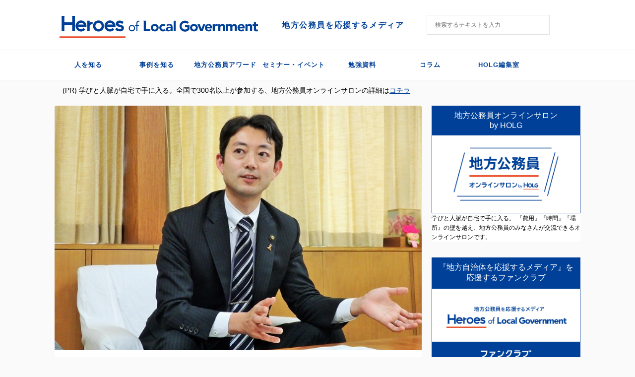

--- FILE ---
content_type: text/html; charset=UTF-8
request_url: https://www.holg.jp/hito/kumagaitoshihito/
body_size: 21048
content:

<!DOCTYPE html>
<!--[if lt IE 7]>
<html class="ie6" dir="ltr" lang="ja" prefix="og: https://ogp.me/ns#"> <![endif]-->
<!--[if IE 7]>
<html class="i7" dir="ltr" lang="ja" prefix="og: https://ogp.me/ns#"> <![endif]-->
<!--[if IE 8]>
<html class="ie" dir="ltr" lang="ja" prefix="og: https://ogp.me/ns#"> <![endif]-->
<!--[if gt IE 8]><!-->
<html dir="ltr" lang="ja" prefix="og: https://ogp.me/ns#" class="s-navi-right s-navi-has-search s-navi-search-overlay ">
	<!--<![endif]-->
	<head prefix="og: http://ogp.me/ns# fb: http://ogp.me/ns/fb# article: http://ogp.me/ns/article#">
		<meta charset="UTF-8">
		<meta name="viewport" content="width=device-width,initial-scale=1.0,user-scalable=no,viewport-fit=cover">
		<meta name="format-detection" content="telephone=no">

		
		<link rel="alternate" type="application/rss+xml" title="Holg RSS Feed" href="https://www.holg.jp/feed/"/>
		<link rel="pingback" href="https://www.holg.jp/xmlrpc.php">
		<!--[if lt IE 9]>
		<script src="https://www.holg.jp/wp-content/themes/stingerpro2/js/html5shiv.js"></script>
		<![endif]-->
				
		<!-- All in One SEO 4.7.3.1 - aioseo.com -->
		<meta name="description" content="【熊谷俊人氏 経歴】 １９７８年生まれ。現職千葉市長、現在２期目。早稲田大学政治経済学部を卒業後にNTTコミュ"/>
		<meta name="robots" content="max-image-preview:large"/>
		<link rel="canonical" href="https://www.holg.jp/hito/kumagaitoshihito/"/>
		<meta name="generator" content="All in One SEO (AIOSEO) 4.7.3.1"/>
		<meta property="og:locale" content="ja_JP"/>
		<meta property="og:site_name" content="Holg - 地方公務員を応援するメディア"/>
		<meta property="og:type" content="article"/>
		<meta property="og:title" content="【千葉市長 熊谷俊人氏】政令市の最年少市長が語る、最高にやりがいのある地方自治体の仕事とその最前線 - Holg"/>
		<meta property="og:description" content="【熊谷俊人氏 経歴】 １９７８年生まれ。現職千葉市長、現在２期目。早稲田大学政治経済学部を卒業後にNTTコミュ"/>
		<meta property="og:url" content="https://www.holg.jp/hito/kumagaitoshihito/"/>
		<meta property="og:image" content="https://www.holg.jp/wp-content/uploads/2016/12/①熊谷市長1resized.jpg"/>
		<meta property="og:image:secure_url" content="https://www.holg.jp/wp-content/uploads/2016/12/①熊谷市長1resized.jpg"/>
		<meta property="og:image:width" content="600"/>
		<meta property="og:image:height" content="400"/>
		<meta property="article:published_time" content="2016-12-21T09:56:27+00:00"/>
		<meta property="article:modified_time" content="2016-12-21T09:56:27+00:00"/>
		<meta property="article:publisher" content="https://www.facebook.com/holgjp/"/>
		<meta name="twitter:card" content="summary_large_image"/>
		<meta name="twitter:site" content="@HOLG_JP"/>
		<meta name="twitter:title" content="【千葉市長 熊谷俊人氏】政令市の最年少市長が語る、最高にやりがいのある地方自治体の仕事とその最前線 - Holg"/>
		<meta name="twitter:description" content="【熊谷俊人氏 経歴】 １９７８年生まれ。現職千葉市長、現在２期目。早稲田大学政治経済学部を卒業後にNTTコミュ"/>
		<meta name="twitter:creator" content="@HOLG_JP"/>
		<meta name="twitter:image" content="https://www.holg.jp/wp-content/uploads/2016/12/①熊谷市長1resized.jpg"/>
		<script type="application/ld+json" class="aioseo-schema">
			{"@context":"https:\/\/schema.org","@graph":[{"@type":"BlogPosting","@id":"https:\/\/www.holg.jp\/hito\/kumagaitoshihito\/#blogposting","name":"\u3010\u5343\u8449\u5e02\u9577 \u718a\u8c37\u4fca\u4eba\u6c0f\u3011\u653f\u4ee4\u5e02\u306e\u6700\u5e74\u5c11\u5e02\u9577\u304c\u8a9e\u308b\u3001\u6700\u9ad8\u306b\u3084\u308a\u304c\u3044\u306e\u3042\u308b\u5730\u65b9\u81ea\u6cbb\u4f53\u306e\u4ed5\u4e8b\u3068\u305d\u306e\u6700\u524d\u7dda - Holg","headline":"\u3010\u5343\u8449\u5e02\u9577\u3000\u718a\u8c37\u4fca\u4eba\u6c0f\u3011\u653f\u4ee4\u5e02\u306e\u6700\u5e74\u5c11\u5e02\u9577\u304c\u8a9e\u308b\u3001\u6700\u9ad8\u306b\u3084\u308a\u304c\u3044\u306e\u3042\u308b\u5730\u65b9\u81ea\u6cbb\u4f53\u306e\u4ed5\u4e8b\u3068\u305d\u306e\u6700\u524d\u7dda","author":{"@id":"https:\/\/www.holg.jp\/author\/holg\/#author"},"publisher":{"@id":"https:\/\/www.holg.jp\/#organization"},"image":{"@type":"ImageObject","url":"https:\/\/www.holg.jp\/wp-content\/uploads\/2016\/12\/\u2460\u718a\u8c37\u5e02\u95771resized.jpg","width":600,"height":400,"caption":"\u5343\u8449\u5e02\u3000\u718a\u8c37\u5e02\u9577"},"datePublished":"2016-12-21T18:56:27+09:00","dateModified":"2016-12-21T18:56:27+09:00","inLanguage":"ja","mainEntityOfPage":{"@id":"https:\/\/www.holg.jp\/hito\/kumagaitoshihito\/#webpage"},"isPartOf":{"@id":"https:\/\/www.holg.jp\/hito\/kumagaitoshihito\/#webpage"},"articleSection":"\u4eba\u3092\u77e5\u308b"},{"@type":"BreadcrumbList","@id":"https:\/\/www.holg.jp\/hito\/kumagaitoshihito\/#breadcrumblist","itemListElement":[{"@type":"ListItem","@id":"https:\/\/www.holg.jp\/#listItem","position":1,"name":"\u5bb6","item":"https:\/\/www.holg.jp\/","nextItem":"https:\/\/www.holg.jp\/category\/hito\/#listItem"},{"@type":"ListItem","@id":"https:\/\/www.holg.jp\/category\/hito\/#listItem","position":2,"name":"\u4eba\u3092\u77e5\u308b","item":"https:\/\/www.holg.jp\/category\/hito\/","nextItem":"https:\/\/www.holg.jp\/hito\/kumagaitoshihito\/#listItem","previousItem":"https:\/\/www.holg.jp\/#listItem"},{"@type":"ListItem","@id":"https:\/\/www.holg.jp\/hito\/kumagaitoshihito\/#listItem","position":3,"name":"\u3010\u5343\u8449\u5e02\u9577\u3000\u718a\u8c37\u4fca\u4eba\u6c0f\u3011\u653f\u4ee4\u5e02\u306e\u6700\u5e74\u5c11\u5e02\u9577\u304c\u8a9e\u308b\u3001\u6700\u9ad8\u306b\u3084\u308a\u304c\u3044\u306e\u3042\u308b\u5730\u65b9\u81ea\u6cbb\u4f53\u306e\u4ed5\u4e8b\u3068\u305d\u306e\u6700\u524d\u7dda","previousItem":"https:\/\/www.holg.jp\/category\/hito\/#listItem"}]},{"@type":"Organization","@id":"https:\/\/www.holg.jp\/#organization","name":"Holg","description":"\u5730\u65b9\u516c\u52d9\u54e1\u3092\u5fdc\u63f4\u3059\u308b\u30e1\u30c7\u30a3\u30a2","url":"https:\/\/www.holg.jp\/","logo":{"@type":"ImageObject","url":"http:\/\/54.238.170.233\/wp-content\/uploads\/2022\/02\/logo_tate-1.svg","@id":"https:\/\/www.holg.jp\/hito\/kumagaitoshihito\/#organizationLogo"},"image":{"@id":"https:\/\/www.holg.jp\/hito\/kumagaitoshihito\/#organizationLogo"},"sameAs":["https:\/\/www.facebook.com\/holgjp\/","https:\/\/twitter.com\/HOLG_JP"]},{"@type":"Person","@id":"https:\/\/www.holg.jp\/author\/holg\/#author","url":"https:\/\/www.holg.jp\/author\/holg\/","name":"holg","image":{"@type":"ImageObject","@id":"https:\/\/www.holg.jp\/hito\/kumagaitoshihito\/#authorImage","url":"https:\/\/secure.gravatar.com\/avatar\/b9f32bfd673e324ddb8cf41e1b0f200c?s=96&d=mm&r=g","width":96,"height":96,"caption":"holg"}},{"@type":"WebPage","@id":"https:\/\/www.holg.jp\/hito\/kumagaitoshihito\/#webpage","url":"https:\/\/www.holg.jp\/hito\/kumagaitoshihito\/","name":"\u3010\u5343\u8449\u5e02\u9577 \u718a\u8c37\u4fca\u4eba\u6c0f\u3011\u653f\u4ee4\u5e02\u306e\u6700\u5e74\u5c11\u5e02\u9577\u304c\u8a9e\u308b\u3001\u6700\u9ad8\u306b\u3084\u308a\u304c\u3044\u306e\u3042\u308b\u5730\u65b9\u81ea\u6cbb\u4f53\u306e\u4ed5\u4e8b\u3068\u305d\u306e\u6700\u524d\u7dda - Holg","description":"\u3010\u718a\u8c37\u4fca\u4eba\u6c0f \u7d4c\u6b74\u3011 \uff11\uff19\uff17\uff18\u5e74\u751f\u307e\u308c\u3002\u73fe\u8077\u5343\u8449\u5e02\u9577\u3001\u73fe\u5728\uff12\u671f\u76ee\u3002\u65e9\u7a32\u7530\u5927\u5b66\u653f\u6cbb\u7d4c\u6e08\u5b66\u90e8\u3092\u5352\u696d\u5f8c\u306bNTT\u30b3\u30df\u30e5","inLanguage":"ja","isPartOf":{"@id":"https:\/\/www.holg.jp\/#website"},"breadcrumb":{"@id":"https:\/\/www.holg.jp\/hito\/kumagaitoshihito\/#breadcrumblist"},"author":{"@id":"https:\/\/www.holg.jp\/author\/holg\/#author"},"creator":{"@id":"https:\/\/www.holg.jp\/author\/holg\/#author"},"image":{"@type":"ImageObject","url":"https:\/\/www.holg.jp\/wp-content\/uploads\/2016\/12\/\u2460\u718a\u8c37\u5e02\u95771resized.jpg","@id":"https:\/\/www.holg.jp\/hito\/kumagaitoshihito\/#mainImage","width":600,"height":400,"caption":"\u5343\u8449\u5e02\u3000\u718a\u8c37\u5e02\u9577"},"primaryImageOfPage":{"@id":"https:\/\/www.holg.jp\/hito\/kumagaitoshihito\/#mainImage"},"datePublished":"2016-12-21T18:56:27+09:00","dateModified":"2016-12-21T18:56:27+09:00"},{"@type":"WebSite","@id":"https:\/\/www.holg.jp\/#website","url":"https:\/\/www.holg.jp\/","name":"Holg","description":"\u5730\u65b9\u516c\u52d9\u54e1\u3092\u5fdc\u63f4\u3059\u308b\u30e1\u30c7\u30a3\u30a2","inLanguage":"ja","publisher":{"@id":"https:\/\/www.holg.jp\/#organization"}}]}
		</script>
		<!-- All in One SEO -->

<script id="wpp-js" src="https://www.holg.jp/wp-content/plugins/wordpress-popular-posts/assets/js/wpp.min.js?ver=7.1.0" data-sampling="0" data-sampling-rate="100" data-api-url="https://www.holg.jp/wp-json/wordpress-popular-posts" data-post-id="1111" data-token="4ca2706c9a" data-lang="0" data-debug="0" type="text/javascript"></script>
<title>【千葉市長 熊谷俊人氏】政令市の最年少市長が語る、最高にやりがいのある地方自治体の仕事とその最前線 - Holg</title>
<link rel='dns-prefetch' href='//ajax.googleapis.com'/>
<link rel='dns-prefetch' href='//s.w.org'/>

<!-- SEO SIMPLE PACK 3.5.2 -->
<meta name="description" content="【熊谷俊人氏　経歴】 １９７８年生まれ。現職千葉市長、現在２期目。早稲田大学政治経済学部を卒業後にNTTコミュニケーションズ株式会社に入社。２００７年に千葉市議会選挙に立候補し当選。その後、２００９年に千葉市長選挙に立候補し当選。当時、３１">
<link rel="canonical" href="https://www.holg.jp/hito/kumagaitoshihito/">
<meta property="og:locale" content="ja_JP">
<meta property="og:type" content="article">
<meta property="og:image" content="https://www.holg.jp/wp-content/uploads/2016/12/①熊谷市長1resized.jpg">
<meta property="og:title" content="【千葉市長　熊谷俊人氏】政令市の最年少市長が語る、最高にやりがいのある地方自治体の仕事とその最前線 | Holg">
<meta property="og:description" content="【熊谷俊人氏　経歴】 １９７８年生まれ。現職千葉市長、現在２期目。早稲田大学政治経済学部を卒業後にNTTコミュニケーションズ株式会社に入社。２００７年に千葉市議会選挙に立候補し当選。その後、２００９年に千葉市長選挙に立候補し当選。当時、３１">
<meta property="og:url" content="https://www.holg.jp/hito/kumagaitoshihito/">
<meta property="og:site_name" content="Holg">
<meta name="twitter:card" content="summary_large_image">
<!-- Google Analytics (gtag.js) -->
<script async src="https://www.googletagmanager.com/gtag/js?id=G-0ZK902XFLH"></script>
<script>window.dataLayer=window.dataLayer||[];function gtag(){dataLayer.push(arguments);}gtag("js",new Date());gtag("config","G-0ZK902XFLH");</script>
	<!-- / SEO SIMPLE PACK -->

		<!-- This site uses the Google Analytics by MonsterInsights plugin v9.11.1 - Using Analytics tracking - https://www.monsterinsights.com/ -->
		<!-- Note: MonsterInsights is not currently configured on this site. The site owner needs to authenticate with Google Analytics in the MonsterInsights settings panel. -->
					<!-- No tracking code set -->
				<!-- / Google Analytics by MonsterInsights -->
		<script type="text/javascript">window._wpemojiSettings={"baseUrl":"https:\/\/s.w.org\/images\/core\/emoji\/14.0.0\/72x72\/","ext":".png","svgUrl":"https:\/\/s.w.org\/images\/core\/emoji\/14.0.0\/svg\/","svgExt":".svg","source":{"concatemoji":"https:\/\/www.holg.jp\/wp-includes\/js\/wp-emoji-release.min.js?ver=6d61ef2c3fa7b1965145f55220b2b242"}};!function(e,a,t){var n,r,o,i=a.createElement("canvas"),p=i.getContext&&i.getContext("2d");function s(e,t){var a=String.fromCharCode,e=(p.clearRect(0,0,i.width,i.height),p.fillText(a.apply(this,e),0,0),i.toDataURL());return p.clearRect(0,0,i.width,i.height),p.fillText(a.apply(this,t),0,0),e===i.toDataURL()}function c(e){var t=a.createElement("script");t.src=e,t.defer=t.type="text/javascript",a.getElementsByTagName("head")[0].appendChild(t)}for(o=Array("flag","emoji"),t.supports={everything:!0,everythingExceptFlag:!0},r=0;r<o.length;r++)t.supports[o[r]]=function(e){if(!p||!p.fillText)return!1;switch(p.textBaseline="top",p.font="600 32px Arial",e){case"flag":return s([127987,65039,8205,9895,65039],[127987,65039,8203,9895,65039])?!1:!s([55356,56826,55356,56819],[55356,56826,8203,55356,56819])&&!s([55356,57332,56128,56423,56128,56418,56128,56421,56128,56430,56128,56423,56128,56447],[55356,57332,8203,56128,56423,8203,56128,56418,8203,56128,56421,8203,56128,56430,8203,56128,56423,8203,56128,56447]);case"emoji":return!s([129777,127995,8205,129778,127999],[129777,127995,8203,129778,127999])}return!1}(o[r]),t.supports.everything=t.supports.everything&&t.supports[o[r]],"flag"!==o[r]&&(t.supports.everythingExceptFlag=t.supports.everythingExceptFlag&&t.supports[o[r]]);t.supports.everythingExceptFlag=t.supports.everythingExceptFlag&&!t.supports.flag,t.DOMReady=!1,t.readyCallback=function(){t.DOMReady=!0},t.supports.everything||(n=function(){t.readyCallback()},a.addEventListener?(a.addEventListener("DOMContentLoaded",n,!1),e.addEventListener("load",n,!1)):(e.attachEvent("onload",n),a.attachEvent("onreadystatechange",function(){"complete"===a.readyState&&t.readyCallback()})),(e=t.source||{}).concatemoji?c(e.concatemoji):e.wpemoji&&e.twemoji&&(c(e.twemoji),c(e.wpemoji)))}(window,document,window._wpemojiSettings);</script>
<style type="text/css">img.wp-smiley,img.emoji{display:inline!important;border:none!important;box-shadow:none!important;height:1em!important;width:1em!important;margin:0 .07em!important;vertical-align:-.1em!important;background:none!important;padding:0!important}</style>
	<link rel='stylesheet' id='wp-block-library-css' href='https://www.holg.jp/wp-includes/css/dist/block-library/style.min.css?ver=6d61ef2c3fa7b1965145f55220b2b242' type='text/css' media='all'/>
<style id='global-styles-inline-css' type='text/css'>body{--wp--preset--color--black:#000;--wp--preset--color--cyan-bluish-gray:#abb8c3;--wp--preset--color--white:#fff;--wp--preset--color--pale-pink:#f78da7;--wp--preset--color--vivid-red:#cf2e2e;--wp--preset--color--luminous-vivid-orange:#ff6900;--wp--preset--color--luminous-vivid-amber:#fcb900;--wp--preset--color--light-green-cyan:#7bdcb5;--wp--preset--color--vivid-green-cyan:#00d084;--wp--preset--color--pale-cyan-blue:#8ed1fc;--wp--preset--color--vivid-cyan-blue:#0693e3;--wp--preset--color--vivid-purple:#9b51e0;--wp--preset--color--soft-red:#e6514c;--wp--preset--color--light-grayish-red:#fdebee;--wp--preset--color--vivid-yellow:#ffc107;--wp--preset--color--very-pale-yellow:#fffde7;--wp--preset--color--very-light-gray:#fafafa;--wp--preset--color--very-dark-gray:#313131;--wp--preset--color--original-color-a:#43a047;--wp--preset--color--original-color-b:#795548;--wp--preset--color--original-color-c:#ec407a;--wp--preset--color--original-color-d:#9e9d24;--wp--preset--gradient--vivid-cyan-blue-to-vivid-purple:linear-gradient(135deg,rgba(6,147,227,1) 0%,#9b51e0 100%);--wp--preset--gradient--light-green-cyan-to-vivid-green-cyan:linear-gradient(135deg,#7adcb4 0%,#00d082 100%);--wp--preset--gradient--luminous-vivid-amber-to-luminous-vivid-orange:linear-gradient(135deg,rgba(252,185,0,1) 0%,rgba(255,105,0,1) 100%);--wp--preset--gradient--luminous-vivid-orange-to-vivid-red:linear-gradient(135deg,rgba(255,105,0,1) 0%,#cf2e2e 100%);--wp--preset--gradient--very-light-gray-to-cyan-bluish-gray:linear-gradient(135deg,#eee 0%,#a9b8c3 100%);--wp--preset--gradient--cool-to-warm-spectrum:linear-gradient(135deg,#4aeadc 0%,#9778d1 20%,#cf2aba 40%,#ee2c82 60%,#fb6962 80%,#fef84c 100%);--wp--preset--gradient--blush-light-purple:linear-gradient(135deg,#ffceec 0%,#9896f0 100%);--wp--preset--gradient--blush-bordeaux:linear-gradient(135deg,#fecda5 0%,#fe2d2d 50%,#6b003e 100%);--wp--preset--gradient--luminous-dusk:linear-gradient(135deg,#ffcb70 0%,#c751c0 50%,#4158d0 100%);--wp--preset--gradient--pale-ocean:linear-gradient(135deg,#fff5cb 0%,#b6e3d4 50%,#33a7b5 100%);--wp--preset--gradient--electric-grass:linear-gradient(135deg,#caf880 0%,#71ce7e 100%);--wp--preset--gradient--midnight:linear-gradient(135deg,#020381 0%,#2874fc 100%);--wp--preset--duotone--dark-grayscale:url(#wp-duotone-dark-grayscale);--wp--preset--duotone--grayscale:url(#wp-duotone-grayscale);--wp--preset--duotone--purple-yellow:url(#wp-duotone-purple-yellow);--wp--preset--duotone--blue-red:url(#wp-duotone-blue-red);--wp--preset--duotone--midnight:url(#wp-duotone-midnight);--wp--preset--duotone--magenta-yellow:url(#wp-duotone-magenta-yellow);--wp--preset--duotone--purple-green:url(#wp-duotone-purple-green);--wp--preset--duotone--blue-orange:url(#wp-duotone-blue-orange);--wp--preset--font-size--small:13px;--wp--preset--font-size--medium:20px;--wp--preset--font-size--large:36px;--wp--preset--font-size--x-large:42px}.has-black-color{color:var(--wp--preset--color--black)!important}.has-cyan-bluish-gray-color{color:var(--wp--preset--color--cyan-bluish-gray)!important}.has-white-color{color:var(--wp--preset--color--white)!important}.has-pale-pink-color{color:var(--wp--preset--color--pale-pink)!important}.has-vivid-red-color{color:var(--wp--preset--color--vivid-red)!important}.has-luminous-vivid-orange-color{color:var(--wp--preset--color--luminous-vivid-orange)!important}.has-luminous-vivid-amber-color{color:var(--wp--preset--color--luminous-vivid-amber)!important}.has-light-green-cyan-color{color:var(--wp--preset--color--light-green-cyan)!important}.has-vivid-green-cyan-color{color:var(--wp--preset--color--vivid-green-cyan)!important}.has-pale-cyan-blue-color{color:var(--wp--preset--color--pale-cyan-blue)!important}.has-vivid-cyan-blue-color{color:var(--wp--preset--color--vivid-cyan-blue)!important}.has-vivid-purple-color{color:var(--wp--preset--color--vivid-purple)!important}.has-black-background-color{background-color:var(--wp--preset--color--black)!important}.has-cyan-bluish-gray-background-color{background-color:var(--wp--preset--color--cyan-bluish-gray)!important}.has-white-background-color{background-color:var(--wp--preset--color--white)!important}.has-pale-pink-background-color{background-color:var(--wp--preset--color--pale-pink)!important}.has-vivid-red-background-color{background-color:var(--wp--preset--color--vivid-red)!important}.has-luminous-vivid-orange-background-color{background-color:var(--wp--preset--color--luminous-vivid-orange)!important}.has-luminous-vivid-amber-background-color{background-color:var(--wp--preset--color--luminous-vivid-amber)!important}.has-light-green-cyan-background-color{background-color:var(--wp--preset--color--light-green-cyan)!important}.has-vivid-green-cyan-background-color{background-color:var(--wp--preset--color--vivid-green-cyan)!important}.has-pale-cyan-blue-background-color{background-color:var(--wp--preset--color--pale-cyan-blue)!important}.has-vivid-cyan-blue-background-color{background-color:var(--wp--preset--color--vivid-cyan-blue)!important}.has-vivid-purple-background-color{background-color:var(--wp--preset--color--vivid-purple)!important}.has-black-border-color{border-color:var(--wp--preset--color--black)!important}.has-cyan-bluish-gray-border-color{border-color:var(--wp--preset--color--cyan-bluish-gray)!important}.has-white-border-color{border-color:var(--wp--preset--color--white)!important}.has-pale-pink-border-color{border-color:var(--wp--preset--color--pale-pink)!important}.has-vivid-red-border-color{border-color:var(--wp--preset--color--vivid-red)!important}.has-luminous-vivid-orange-border-color{border-color:var(--wp--preset--color--luminous-vivid-orange)!important}.has-luminous-vivid-amber-border-color{border-color:var(--wp--preset--color--luminous-vivid-amber)!important}.has-light-green-cyan-border-color{border-color:var(--wp--preset--color--light-green-cyan)!important}.has-vivid-green-cyan-border-color{border-color:var(--wp--preset--color--vivid-green-cyan)!important}.has-pale-cyan-blue-border-color{border-color:var(--wp--preset--color--pale-cyan-blue)!important}.has-vivid-cyan-blue-border-color{border-color:var(--wp--preset--color--vivid-cyan-blue)!important}.has-vivid-purple-border-color{border-color:var(--wp--preset--color--vivid-purple)!important}.has-vivid-cyan-blue-to-vivid-purple-gradient-background{background:var(--wp--preset--gradient--vivid-cyan-blue-to-vivid-purple)!important}.has-light-green-cyan-to-vivid-green-cyan-gradient-background{background:var(--wp--preset--gradient--light-green-cyan-to-vivid-green-cyan)!important}.has-luminous-vivid-amber-to-luminous-vivid-orange-gradient-background{background:var(--wp--preset--gradient--luminous-vivid-amber-to-luminous-vivid-orange)!important}.has-luminous-vivid-orange-to-vivid-red-gradient-background{background:var(--wp--preset--gradient--luminous-vivid-orange-to-vivid-red)!important}.has-very-light-gray-to-cyan-bluish-gray-gradient-background{background:var(--wp--preset--gradient--very-light-gray-to-cyan-bluish-gray)!important}.has-cool-to-warm-spectrum-gradient-background{background:var(--wp--preset--gradient--cool-to-warm-spectrum)!important}.has-blush-light-purple-gradient-background{background:var(--wp--preset--gradient--blush-light-purple)!important}.has-blush-bordeaux-gradient-background{background:var(--wp--preset--gradient--blush-bordeaux)!important}.has-luminous-dusk-gradient-background{background:var(--wp--preset--gradient--luminous-dusk)!important}.has-pale-ocean-gradient-background{background:var(--wp--preset--gradient--pale-ocean)!important}.has-electric-grass-gradient-background{background:var(--wp--preset--gradient--electric-grass)!important}.has-midnight-gradient-background{background:var(--wp--preset--gradient--midnight)!important}.has-small-font-size{font-size:var(--wp--preset--font-size--small)!important}.has-medium-font-size{font-size:var(--wp--preset--font-size--medium)!important}.has-large-font-size{font-size:var(--wp--preset--font-size--large)!important}.has-x-large-font-size{font-size:var(--wp--preset--font-size--x-large)!important}</style>
<link rel='stylesheet' id='wordpress-popular-posts-css-css' href='https://www.holg.jp/wp-content/plugins/wordpress-popular-posts/assets/css/wpp.css?ver=7.1.0' type='text/css' media='all'/>
<link rel='stylesheet' id='normalize-css' href='https://www.holg.jp/wp-content/themes/stingerpro2/css/normalize.css?ver=1.5.9' type='text/css' media='all'/>
<link rel='stylesheet' id='font-awesome-css' href='https://www.holg.jp/wp-content/themes/stingerpro2/css/fontawesome/css/font-awesome.min.css?ver=4.7.0' type='text/css' media='all'/>
<link rel='stylesheet' id='font-awesome-animation-css' href='https://www.holg.jp/wp-content/themes/stingerpro2/css/fontawesome/css/font-awesome-animation.min.css?ver=6d61ef2c3fa7b1965145f55220b2b242' type='text/css' media='all'/>
<link rel='stylesheet' id='st_svg-css' href='https://www.holg.jp/wp-content/themes/stingerpro2/st_svg/style.css?ver=6d61ef2c3fa7b1965145f55220b2b242' type='text/css' media='all'/>
<link rel='stylesheet' id='slick-css' href='https://www.holg.jp/wp-content/themes/stingerpro2/vendor/slick/slick.css?ver=1.8.0' type='text/css' media='all'/>
<link rel='stylesheet' id='slick-theme-css' href='https://www.holg.jp/wp-content/themes/stingerpro2/vendor/slick/slick-theme.css?ver=1.8.0' type='text/css' media='all'/>
<link rel='stylesheet' id='fonts-googleapis-notosansjp-css' href='//fonts.googleapis.com/css?family=Noto+Sans+JP%3A400%2C700&#038;display=swap&#038;subset=japanese&#038;ver=6d61ef2c3fa7b1965145f55220b2b242' type='text/css' media='all'/>
<link rel='stylesheet' id='style-css' href='https://www.holg.jp/wp-content/themes/stingerpro2/style.css?ver=6d61ef2c3fa7b1965145f55220b2b242' type='text/css' media='all'/>
<link rel='stylesheet' id='child-style-css' href='https://www.holg.jp/wp-content/themes/stingerpro2-child/style.css?ver=6d61ef2c3fa7b1965145f55220b2b242' type='text/css' media='all'/>
<link rel='stylesheet' id='single-css' href='https://www.holg.jp/wp-content/themes/stingerpro2/st-tagcss.php' type='text/css' media='all'/>
<link rel='stylesheet' id='st-themecss-css' href='https://www.holg.jp/wp-content/themes/stingerpro2/st-themecss-loader.php?ver=6d61ef2c3fa7b1965145f55220b2b242' type='text/css' media='all'/>
<script type='text/javascript' src='//ajax.googleapis.com/ajax/libs/jquery/1.11.3/jquery.min.js?ver=1.11.3' id='jquery-js'></script>
<link rel="https://api.w.org/" href="https://www.holg.jp/wp-json/"/><link rel="alternate" type="application/json" href="https://www.holg.jp/wp-json/wp/v2/posts/1111"/><link rel='shortlink' href='https://www.holg.jp/?p=1111'/>
<link rel="alternate" type="application/json+oembed" href="https://www.holg.jp/wp-json/oembed/1.0/embed?url=https%3A%2F%2Fwww.holg.jp%2Fhito%2Fkumagaitoshihito%2F"/>
<link rel="alternate" type="text/xml+oembed" href="https://www.holg.jp/wp-json/oembed/1.0/embed?url=https%3A%2F%2Fwww.holg.jp%2Fhito%2Fkumagaitoshihito%2F&#038;format=xml"/>
            <style id="wpp-loading-animation-styles">@-webkit-keyframes bgslide{from{background-position-x:0}to{background-position-x:-200%}}@keyframes bgslide{from{background-position-x:0}to{background-position-x:-200%}}.wpp-widget-block-placeholder,.wpp-shortcode-placeholder{margin:0 auto;width:60px;height:3px;background:#dd3737;background:linear-gradient(90deg,#dd3737 0%,#571313 10%,#dd3737 100%);background-size:200% auto;border-radius:3px;-webkit-animation:bgslide 1s infinite linear;animation:bgslide 1s infinite linear}</style>
            <meta name="robots" content="index, follow"/>
<meta name="thumbnail" content="https://www.holg.jp/wp-content/uploads/2016/12/①熊谷市長1resized.jpg">
<link rel="shortcut icon" href="https://54.238.170.233/wp-content/uploads/2021/08/favicon.ico">
<link rel="canonical" href="https://www.holg.jp/hito/kumagaitoshihito/"/>
<link rel="icon" href="https://www.holg.jp/wp-content/uploads/2021/08/favicon.ico" sizes="32x32"/>
<link rel="icon" href="https://www.holg.jp/wp-content/uploads/2021/08/favicon.ico" sizes="192x192"/>
<link rel="apple-touch-icon" href="https://www.holg.jp/wp-content/uploads/2021/08/favicon.ico"/>
<meta name="msapplication-TileImage" content="https://www.holg.jp/wp-content/uploads/2021/08/favicon.ico"/>
		<style type="text/css" id="wp-custom-css">a:link{color:#004098}a:hover{color:#ea5532}.holg-subtitle{text-align:left;font:24px/28px Hiragino\ Kaku\ Gothic\ ProN;letter-spacing:1.6px;font-weight:600;color:#004098;float:left}.top-category-readmore{text-decoration:none;float:right}.top-category-readmore span{border-bottom:2px solid #ea5532;color:#004098;display:inline-block;line-height:22px;font-size:14px;font-weight:600}#contentInner .post:not(.st-post) .entry-title {color:#004098}#side .menu_underh2{margin-top:40px;border:none;border-bottom:1px solid #004098}@media (max-width:600px){.sitename img{max-width:260px}}@media (max-width:959px){#header-l{position:absolute;top:36px;left:50%;transform:translate(-50%,-50%);-webkit-transform:translate(-50%,-50%);-ms-transform:translate(-50%,-50%)}#st-text-logo .sitenametop{margin-bottom:0;padding-top:0}}@media (min-width:960px){#headbox-bg{height:100px}#st-text-logo{width:740px;padding:22px 0 8px 0;position:relative}.sitename-bottom{width:400px}#header-l{max-width:100%}header .sitenametop{position:absolute;float:right;top:24px;letter-spacing:1.6px;font-size:16px;font-weight:600;left:448px}#st-menuwide{font-weight:600;letter-spacing:1.2px;font-size:16px;height:60px}#menu-category-1 .menu-item-18,#menu-category-1 .menu-item-19{width:17%}#st-menuwide ul.menu:not(.sub-menu) > li > a{height:60px}#st-menuwide ul>li>a{line-height:60px}#st-menuwide ul.menu:not(.sub-menu) > li:not(.menu-item-18):not(.menu-item-19) {width:13%}#st-menuwide ul.menu.sub-menu{height:40px}#search,#wp-block-search__input-1{width:310px;height:40px;border:1px solid #e2e2e2;padding:16px}#menu-holg-top-1{height:60px;display:flex}#menu-holg-top-1 li{width:100%}#menu-holg-top-1 li a{line-height:60px;font-size:15px;font-weight:600}.holg-subtitle{font-size:32px}.st-footer-tel{display:none}.footer-description{width:244px;margin:0 auto}#footer .footer-description a{font-size:14px;color:#004098!important;font-weight:600}#breadcrumb{float:right}#contentInner .post .entry-title{margin:10px 0 30px;display:inline-block;width:100%;font-size:32px;letter-spacing:1.6px}.kanren .clearfix dd h3 a{color:#004098}.st-pagelink .st-pagelink-in .page-numbers.current{border:2px solid #004098;width:25px;line-height:25px;color:#fff;background-color:#004098;opacity:1}.st-pagelink .page-numbers:not(.current):not(.next):not(.prev):not(.dots) {border:2px solid #004098;width:25px;line-height:25px;color:#004098}.st-pagelink .st-pagelink-in .page-numbers.dots{border:none;color:#004098}.st-pagelink .st-pagelink-in .page-numbers.next,.st-pagelink .st-pagelink-in .page-numbers.prev{border:2px solid #004098;color:#004098;line-height:25px}}#st-menuwide{letter-spacing:1px}#menu-holg-top-1 li a{height:60px}header .smanone ul.menu li li{height:60px}header .smanone ul.menu li li a{border-top:1px solid #f0f0f0}#sidebg{margin-bottom:32px}#st-header-top-widgets-box{height:0}</style>
		<style id="wpforms-css-vars-root">:root{--wpforms-field-border-radius:3px;--wpforms-field-border-style:solid;--wpforms-field-border-size:1px;--wpforms-field-background-color:#fff;--wpforms-field-border-color:rgba(0,0,0,.25);--wpforms-field-border-color-spare:rgba(0,0,0,.25);--wpforms-field-text-color:rgba(0,0,0,.7);--wpforms-field-menu-color:#fff;--wpforms-label-color:rgba(0,0,0,.85);--wpforms-label-sublabel-color:rgba(0,0,0,.55);--wpforms-label-error-color:#d63637;--wpforms-button-border-radius:3px;--wpforms-button-border-style:none;--wpforms-button-border-size:1px;--wpforms-button-background-color:#066aab;--wpforms-button-border-color:#066aab;--wpforms-button-text-color:#fff;--wpforms-page-break-color:#066aab;--wpforms-background-image:none;--wpforms-background-position:center center;--wpforms-background-repeat:no-repeat;--wpforms-background-size:cover;--wpforms-background-width:100px;--wpforms-background-height:100px;--wpforms-background-color:rgba(0,0,0,0);--wpforms-background-url:none;--wpforms-container-padding:0;--wpforms-container-border-style:none;--wpforms-container-border-width:1px;--wpforms-container-border-color:#000;--wpforms-container-border-radius:3px;--wpforms-field-size-input-height:43px;--wpforms-field-size-input-spacing:15px;--wpforms-field-size-font-size:16px;--wpforms-field-size-line-height:19px;--wpforms-field-size-padding-h:14px;--wpforms-field-size-checkbox-size:16px;--wpforms-field-size-sublabel-spacing:5px;--wpforms-field-size-icon-size:1;--wpforms-label-size-font-size:16px;--wpforms-label-size-line-height:19px;--wpforms-label-size-sublabel-font-size:14px;--wpforms-label-size-sublabel-line-height:17px;--wpforms-button-size-font-size:17px;--wpforms-button-size-height:41px;--wpforms-button-size-padding-h:15px;--wpforms-button-size-margin-top:10px;--wpforms-container-shadow-size-box-shadow:none}</style>						


<script>jQuery(function(){jQuery('.st-btn-open').click(function(){jQuery(this).next('.st-slidebox').stop(true,true).slideToggle();jQuery(this).addClass('st-btn-open-click');});});</script>


<script>jQuery(function(){jQuery("#toc_container:not(:has(ul ul))").addClass("only-toc");jQuery(".st-ac-box ul:has(.cat-item)").each(function(){jQuery(this).addClass("st-ac-cat");});});</script>

<script>jQuery(function(){});</script>


			</head>
	<body class="post-template-default single single-post postid-1111 single-format-standard not-front-page">
				<div id="st-ami">
				<div id="wrapper" class="">
				<div id="wrapper-in">
					<header id="">
						<div id="headbox-bg">
							<div id="headbox">

								<nav id="s-navi" class="pcnone" data-st-nav data-st-nav-type="normal">
		<dl class="acordion is-active" data-st-nav-primary>
			<dt class="trigger">
				<p class="acordion_button"><span class="op op-menu"><i class="fa st-svg-menu"></i></span></p>

									<p class="acordion_button acordion_button_search"><span class="op op-search"><i class="fa fa-search op-search-close"></i></span></p>
				
				
							<!-- 追加メニュー -->
							
							<!-- 追加メニュー2 -->
							
							</dt>

			<dd class="acordion_tree">
				<div class="acordion_tree_content">

					

												<div class="menu-category-container"><ul id="menu-category" class="menu"><li id="menu-item-9" class="menu-item menu-item-type-taxonomy menu-item-object-category current-post-ancestor current-menu-parent current-post-parent menu-item-9"><a href="https://www.holg.jp/category/hito/"><span class="menu-item-label">人を知る</span></a></li>
<li id="menu-item-17" class="menu-item menu-item-type-taxonomy menu-item-object-category menu-item-has-children menu-item-17"><a href="https://www.holg.jp/category/jirei/"><span class="menu-item-label">事例を知る</span></a>
<ul class="sub-menu">
	<li id="menu-item-21" class="menu-item menu-item-type-taxonomy menu-item-object-category menu-item-21"><a href="https://www.holg.jp/category/jirei/jinji/"><span class="menu-item-label">人事</span></a></li>
	<li id="menu-item-1129" class="menu-item menu-item-type-taxonomy menu-item-object-category menu-item-1129"><a href="https://www.holg.jp/category/jirei/zaisei/"><span class="menu-item-label">財政</span></a></li>
	<li id="menu-item-1128" class="menu-item menu-item-type-taxonomy menu-item-object-category menu-item-1128"><a href="https://www.holg.jp/category/jirei/soumu/"><span class="menu-item-label">総務／企画</span></a></li>
	<li id="menu-item-16676" class="menu-item menu-item-type-taxonomy menu-item-object-category menu-item-16676"><a href="https://www.holg.jp/category/jirei/zeimu/"><span class="menu-item-label">税務</span></a></li>
	<li id="menu-item-1125" class="menu-item menu-item-type-taxonomy menu-item-object-category menu-item-1125"><a href="https://www.holg.jp/category/jirei/kouhou/"><span class="menu-item-label">広報</span></a></li>
	<li id="menu-item-16677" class="menu-item menu-item-type-taxonomy menu-item-object-category menu-item-16677"><a href="https://www.holg.jp/category/jirei/pr/"><span class="menu-item-label">観光／ＰＲ</span></a></li>
	<li id="menu-item-1126" class="menu-item menu-item-type-taxonomy menu-item-object-category menu-item-1126"><a href="https://www.holg.jp/category/jirei/joho/"><span class="menu-item-label">情報システム</span></a></li>
	<li id="menu-item-16670" class="menu-item menu-item-type-taxonomy menu-item-object-category menu-item-16670"><a href="https://www.holg.jp/category/jirei/madoguchi/"><span class="menu-item-label">住民窓口</span></a></li>
	<li id="menu-item-16671" class="menu-item menu-item-type-taxonomy menu-item-object-category menu-item-16671"><a href="https://www.holg.jp/category/jirei/kenko/"><span class="menu-item-label">健康福祉医療</span></a></li>
	<li id="menu-item-1127" class="menu-item menu-item-type-taxonomy menu-item-object-category menu-item-1127"><a href="https://www.holg.jp/category/jirei/sangyo/"><span class="menu-item-label">産業振興</span></a></li>
	<li id="menu-item-16674" class="menu-item menu-item-type-taxonomy menu-item-object-category menu-item-16674"><a href="https://www.holg.jp/category/jirei/kyoiku/"><span class="menu-item-label">教育</span></a></li>
	<li id="menu-item-16672" class="menu-item menu-item-type-taxonomy menu-item-object-category menu-item-16672"><a href="https://www.holg.jp/category/jirei/infra/"><span class="menu-item-label">公共インフラ</span></a></li>
	<li id="menu-item-16675" class="menu-item menu-item-type-taxonomy menu-item-object-category menu-item-16675"><a href="https://www.holg.jp/category/jirei/kankyo/"><span class="menu-item-label">環境</span></a></li>
	<li id="menu-item-16678" class="menu-item menu-item-type-taxonomy menu-item-object-category menu-item-16678"><a href="https://www.holg.jp/category/jirei/gikai/"><span class="menu-item-label">議会</span></a></li>
	<li id="menu-item-16679" class="menu-item menu-item-type-taxonomy menu-item-object-category menu-item-16679"><a href="https://www.holg.jp/category/jirei/bousai/"><span class="menu-item-label">防災</span></a></li>
	<li id="menu-item-16673" class="menu-item menu-item-type-taxonomy menu-item-object-category menu-item-16673"><a href="https://www.holg.jp/category/jirei/kouan/"><span class="menu-item-label">公安</span></a></li>
</ul>
</li>
<li id="menu-item-17618" class="menu-item menu-item-type-taxonomy menu-item-object-category menu-item-17618"><a href="https://www.holg.jp/category/award/"><span class="menu-item-label">地方公務員アワード</span></a></li>
<li id="menu-item-17619" class="menu-item menu-item-type-taxonomy menu-item-object-category menu-item-17619"><a href="https://www.holg.jp/category/event/"><span class="menu-item-label">セミナー・イベント</span></a></li>
<li id="menu-item-17620" class="menu-item menu-item-type-taxonomy menu-item-object-category menu-item-17620"><a href="https://www.holg.jp/category/material/"><span class="menu-item-label">勉強資料</span></a></li>
<li id="menu-item-17611" class="menu-item menu-item-type-taxonomy menu-item-object-category menu-item-17611"><a href="https://www.holg.jp/category/column/"><span class="menu-item-label">コラム</span></a></li>
<li id="menu-item-17610" class="menu-item menu-item-type-taxonomy menu-item-object-category menu-item-17610"><a href="https://www.holg.jp/category/holg/"><span class="menu-item-label">HOLG編集室</span></a></li>
</ul></div>						<div class="clear"></div>

					
				</div>
			</dd>

							<dd class="acordion_search">
					<div class="acordion_search_content">
													<div id="search" class="search-custom-d">
	<form method="get" id="searchform" action="https://www.holg.jp/">
		<label class="hidden" for="s">
					</label>
		<input type="text" placeholder="" value="" name="s" id="s"/>
		<input type="submit" value="&#xf002;" class="fa" id="searchsubmit"/>
	</form>
</div>
<!-- /stinger --> 
											</div>
				</dd>
					</dl>

					</nav>

								<div id="header-l">
									
									<div id="st-text-logo">
										
            
			
				<!-- キャプション -->
				                
					              		 	 <p class="descr sitenametop">
               		     	地方公務員を応援するメディア               			 </p>
					                    
				                
				<!-- ロゴ又はブログ名 -->
				              		  <p class="sitename"><a href="https://www.holg.jp/">
                  		                        		  <img class="sitename-bottom" alt="Holg" src="https://www.holg.jp/wp-content/uploads/2021/08/logo_yoko.svg">
                   		               		  </a></p>
            					<!-- ロゴ又はブログ名ここまで -->

			    
		
    									</div>
								</div><!-- /#header-l -->

								<div id="header-r" class="smanone">
									
	<div id="block-3" class="headbox widget_block widget_search"><form role="search" method="get" action="https://www.holg.jp/" class="wp-block-search__no-button wp-block-search"><label for="wp-block-search__input-1" class="wp-block-search__label">検索</label><div class="wp-block-search__inside-wrapper "><input type="search" id="wp-block-search__input-1" class="wp-block-search__input " name="s" value="" placeholder="検索するテキストを入力" required /></div></form></div>								</div><!-- /#header-r -->
							</div><!-- /#headbox-bg -->
						</div><!-- /#headbox clearfix -->

						
													<div id="st-header-top-widgets-box">
								<div class="st-content-width">
									<div id="block-9" class="top-content widget_block widget_text">
<p></p>
</div>								</div>
							</div>
						
						
						
											
<div id="gazou-wide">
			<div id="st-menubox">
			<div id="st-menuwide">
				<nav class="smanone clearfix"><ul id="menu-category-1" class="menu"><li class="menu-item menu-item-type-taxonomy menu-item-object-category current-post-ancestor current-menu-parent current-post-parent menu-item-9"><a href="https://www.holg.jp/category/hito/">人を知る</a></li>
<li class="menu-item menu-item-type-taxonomy menu-item-object-category menu-item-has-children menu-item-17"><a href="https://www.holg.jp/category/jirei/">事例を知る</a>
<ul class="sub-menu">
	<li class="menu-item menu-item-type-taxonomy menu-item-object-category menu-item-21"><a href="https://www.holg.jp/category/jirei/jinji/">人事</a></li>
	<li class="menu-item menu-item-type-taxonomy menu-item-object-category menu-item-1129"><a href="https://www.holg.jp/category/jirei/zaisei/">財政</a></li>
	<li class="menu-item menu-item-type-taxonomy menu-item-object-category menu-item-1128"><a href="https://www.holg.jp/category/jirei/soumu/">総務／企画</a></li>
	<li class="menu-item menu-item-type-taxonomy menu-item-object-category menu-item-16676"><a href="https://www.holg.jp/category/jirei/zeimu/">税務</a></li>
	<li class="menu-item menu-item-type-taxonomy menu-item-object-category menu-item-1125"><a href="https://www.holg.jp/category/jirei/kouhou/">広報</a></li>
	<li class="menu-item menu-item-type-taxonomy menu-item-object-category menu-item-16677"><a href="https://www.holg.jp/category/jirei/pr/">観光／ＰＲ</a></li>
	<li class="menu-item menu-item-type-taxonomy menu-item-object-category menu-item-1126"><a href="https://www.holg.jp/category/jirei/joho/">情報システム</a></li>
	<li class="menu-item menu-item-type-taxonomy menu-item-object-category menu-item-16670"><a href="https://www.holg.jp/category/jirei/madoguchi/">住民窓口</a></li>
	<li class="menu-item menu-item-type-taxonomy menu-item-object-category menu-item-16671"><a href="https://www.holg.jp/category/jirei/kenko/">健康福祉医療</a></li>
	<li class="menu-item menu-item-type-taxonomy menu-item-object-category menu-item-1127"><a href="https://www.holg.jp/category/jirei/sangyo/">産業振興</a></li>
	<li class="menu-item menu-item-type-taxonomy menu-item-object-category menu-item-16674"><a href="https://www.holg.jp/category/jirei/kyoiku/">教育</a></li>
	<li class="menu-item menu-item-type-taxonomy menu-item-object-category menu-item-16672"><a href="https://www.holg.jp/category/jirei/infra/">公共インフラ</a></li>
	<li class="menu-item menu-item-type-taxonomy menu-item-object-category menu-item-16675"><a href="https://www.holg.jp/category/jirei/kankyo/">環境</a></li>
	<li class="menu-item menu-item-type-taxonomy menu-item-object-category menu-item-16678"><a href="https://www.holg.jp/category/jirei/gikai/">議会</a></li>
	<li class="menu-item menu-item-type-taxonomy menu-item-object-category menu-item-16679"><a href="https://www.holg.jp/category/jirei/bousai/">防災</a></li>
	<li class="menu-item menu-item-type-taxonomy menu-item-object-category menu-item-16673"><a href="https://www.holg.jp/category/jirei/kouan/">公安</a></li>
</ul>
</li>
<li class="menu-item menu-item-type-taxonomy menu-item-object-category menu-item-17618"><a href="https://www.holg.jp/category/award/">地方公務員アワード</a></li>
<li class="menu-item menu-item-type-taxonomy menu-item-object-category menu-item-17619"><a href="https://www.holg.jp/category/event/">セミナー・イベント</a></li>
<li class="menu-item menu-item-type-taxonomy menu-item-object-category menu-item-17620"><a href="https://www.holg.jp/category/material/">勉強資料</a></li>
<li class="menu-item menu-item-type-taxonomy menu-item-object-category menu-item-17611"><a href="https://www.holg.jp/category/column/">コラム</a></li>
<li class="menu-item menu-item-type-taxonomy menu-item-object-category menu-item-17610"><a href="https://www.holg.jp/category/holg/">HOLG編集室</a></li>
</ul></nav>			</div>
		</div>
				</div>
					
					
					</header>
					<div id="content-w">

					
											<div id="st-header-under-widgets-box-wrap">
							<div id="st-header-under-widgets-box">
								
		<div id="st_custom_html_widget-18" class="widget_text st-header-under-widgets widget_st_custom_html_widget">
		
		<div class="textwidget custom-html-widget">
			<p style="margin-right:16px;margin-left:16px;font-size:14px;font-height:120%;font-weight:400;line-height: 1.5;">(PR) 学びと人脈が自宅で手に入る。全国で300名以上が参加する、地方公務員オンラインサロンの詳細は<a href="http://bit.ly/saLONSNS">コチラ</a></p>
		</div>

		</div>
									</div>
						</div>
					
					
	
			<div id="st-header-post-under-box" class="st-header-post-no-data " style="">
			<div class="st-dark-cover">
							</div>
		</div>
	

<div id="content" class="clearfix">
	<div id="contentInner">
		<main>
			<article>
									<div id="post-1111" class="st-post post-1111 post type-post status-publish format-standard has-post-thumbnail hentry category-hito">
				
					
												<div class="st-eyecatch"><img width="600" height="400" src="https://www.holg.jp/wp-content/uploads/2016/12/①熊谷市長1resized.jpg" class="attachment-full size-full wp-post-image" alt="千葉市　熊谷市長" loading="lazy" srcset="https://www.holg.jp/wp-content/uploads/2016/12/①熊谷市長1resized.jpg 600w, https://www.holg.jp/wp-content/uploads/2016/12/①熊谷市長1resized-300x200.jpg 300w" sizes="(max-width: 600px) 100vw, 600px"/>
	
	</div>
					
																		<div id="block-5" class="st-widgets-box post-widgets-top widget_block widget_text">
<p></p>
</div>											
					<!--ぱんくず -->
											<div id="breadcrumb">
							<ol itemscope itemtype="http://schema.org/BreadcrumbList">
								<li itemprop="itemListElement" itemscope itemtype="http://schema.org/ListItem">
									<a href="https://www.holg.jp" itemprop="item">
										<span itemprop="name">HOME</span>
									</a>
									&gt;
									<meta itemprop="position" content="1"/>
								</li>

								
																	<li itemprop="itemListElement" itemscope itemtype="http://schema.org/ListItem">
										<a href="https://www.holg.jp/category/hito/" itemprop="item">
											<span itemprop="name">人を知る</span>
										</a>
										&gt;
										<meta itemprop="position" content="2"/>
									</li>
																								</ol>

													</div>
										<!--/ ぱんくず -->

					<!--ループ開始 -->
										
																									<p class="st-catgroup">
								<a href="https://www.holg.jp/category/hito/" title="View all posts in 人を知る" rel="category tag"><span class="catname st-catid6">人を知る</span></a>							</p>
						
						<h1 class="entry-title">【千葉市長　熊谷俊人氏】政令市の最年少市長が語る、最高にやりがいのある地方自治体の仕事とその最前線</h1>

						
	<div class="blogbox ">
		<p><span class="kdate">
							<i class="fa fa-clock-o"></i><time class="updated" datetime="2016-12-21T18:56:27+0900">12月 21, 2016</time>
					</span></p>
	</div>
					
					
					<div class="mainbox">
						<div id="nocopy"><!-- コピー禁止エリアここから -->
							
							
																								<div id="block-8" class="st-widgets-box pc-widgets-top widget_block widget_text">
<p></p>
</div>															
							<div class="entry-content">
								<div class="yellowbox">【熊谷俊人氏　経歴】<br/>
１９７８年生まれ。現職千葉市長、現在２期目。早稲田大学政治経済学部を卒業後にNTTコミュニケーションズ株式会社に入社。２００７年に千葉市議会選挙に立候補し当選。その後、２００９年に千葉市長選挙に立候補し当選。当時、３１歳として全国最年少の市長となり、現在も政令指定都市において現職最年少の市長を務める。２０１７年６月の任期満了に伴う市長選に３選を目指して立候補する考えを表明している。</div>
<h2>債務残高の減少は、積み重ねの結果</h2>
<p><span style="color: #0000ff;">加藤（インタビューアー）</span>：本日は、よろしくお願い致します。早速ですが、市長に就任されてから色々な施策に取り組まれていらっしゃる中、市の主要債務総額が減少しています。うまくいった要因はどのように考えていらっしゃいますか？<br/>
<span style="color: #ff0000;">熊谷市長</span>：うまく行った理由を説明するのはなかなか難しいんですけど、あえて言うならば、私が最初に予算編成をした２０１０年に、今まで見直しされて来なかったもの、見直すべきものを徹底的に改善するようにして、その予算案で議会に承認頂いたというのが大きいですね。<br/>
　そこで、事業の整理を相当数していますのでそれが大きいと思います。事業の優先順位、歴史的役割が終わったものについて大幅に見直しました。それから市債発行、例えば建設債の発行は十分考えた上でやるなど。<br/>
　だから、「具体的に、これだ！」というものがあると言うよりは、不断の行革、事業見直しをずっと一年中やり続けた、積み重ねた結果がこれになっていると思います。<br/>
<div id="attachment_1114" style="width: 891px" class="wp-caption aligncenter"><a href="https://www.holg.jp/wp-content/uploads/2016/12/千葉市主要債務総額見込み.png"><img aria-describedby="caption-attachment-1114" class="size-full wp-image-1114" src="//www.holg.jp/wp-content/uploads/2016/12/千葉市主要債務総額見込み.png" alt="千葉市主要債務総額推移" width="881" height="420" srcset="https://www.holg.jp/wp-content/uploads/2016/12/千葉市主要債務総額見込み.png 881w, https://www.holg.jp/wp-content/uploads/2016/12/千葉市主要債務総額見込み-300x143.png 300w, https://www.holg.jp/wp-content/uploads/2016/12/千葉市主要債務総額見込み-768x366.png 768w" sizes="(max-width: 881px) 100vw, 881px"/></a><p id="caption-attachment-1114" class="wp-caption-text">第2期千葉市財政健全化プラン取組結果(平成27年度)　より引用</p></div>
<span style="color: #0000ff;">加藤</span>：千葉市では色々な行政サービスが電子化されていますが、単純にコストを減らすだけではなく、市民の利便性も高めながらコストカットをしているというところが素晴らしいところだと思います。<br/>
　今、市長としての２期目が終わろうとしています。就任からずっと改革を行って来ました。まだ、改革できそうな部分はありますか？<br/>
<span style="color: #ff0000;">熊谷市長</span>：行革（行政改革）におけるスリム化という意味合いでですか？<br/>
<span style="color: #0000ff;">加藤</span>：はい。行革・コストカットというイメージですね。<br/>
<span style="color: #ff0000;">熊谷市長</span>：そうですね、大体、就任から約８年のこの２期で時間のかかるもの、市民、議会理解の得られるものも含めて、全部やり切った感はあると思います。<br/>
　ただ一方で、もっと大きいレベルのもの、例えば公共施設の統合・再配置、複合化、こういったものは仕掛けているものが本当に動いてくるのは、１０年くらいのスパンでやりますから、そういうものはまだまだあると思いますね。</p>
<h2>自治体の所有する資産はまだまだ改善・活用できるものが沢山ある</h2>
<p><span style="color: #0000ff;">加藤</span>：市の持つ不動産やアセットの部分が、まだもうちょっと改善できる要素がありそうだということですね。<br/>
<span style="color: #ff0000;">熊谷市長</span>：はい。施設の最適化というか、まだまだ仕掛けをしている途中のものもありますし、これからやらなければならないものもあります。<br/>
<span style="color: #0000ff;">加藤</span>：今、地方自治体が資産の活用や老朽化を見越して、固定資産台帳などを整理しています。千葉市の場合はどういう状況にあるのでしょうか。<br/>
<span style="color: #ff0000;">熊谷市長</span>：僕らは既に資産カルテを作っています。資産を活用する経営はずっと前からやって来ているので、比較的先行している側の自治体だとは思いますね。何年も前から、「この資産が老朽化しているからこうした方が良いだろう」というような議論をずっとして、将来の計画を立てていますね。<br/>
<span style="color: #0000ff;">加藤</span>：なるほど、もうそこは既に準備できていたということですね。<br/>
<span style="color: #ff0000;">熊谷市長</span>：着実にやって来ています。粛々とですね。<br/>
<span style="color: #0000ff;">加藤</span>：不動産活用のところで感じることは、やはり、自治体が所有しているアセットを使い切れていないのではないかと思います。<br/>
<span style="color: #ff0000;">熊谷市長</span>：まさに。間違いないですよ。私はよく市の職員に「行政は独占ビジネスだから独占しているという強みをしっかり認識した方がいい」と言っています（笑）。<br/>
　というのも、行政が所有しているものは本当に行政でしか造りえないもの、保持できないものが沢山含まれているので、それを民間に開放することで、市民と民間の両方にメリットが出るものは山のように埋もれていると思いますね。<br/>
　我々が今実際にやっていることで、<a href="https://www.chibanippo.co.jp/news/local/175916" target="_blank" rel="noopener">ユースホステルの跡地を民間に入って頂いて</a>います。ここで、民間の会社が、千葉市の持っていた資産を利用することで、合宿ビジネスというものをできるようになっています。そして、このエリアの一部を千葉で初の車の乗り入れられるオートキャンプ場としたことで、大変盛り上がっていまして、これは財政メリットが約４，３００万円出ています。<br/>
　また、千葉市には「いなげの浜」、「検見川の浜」、「幕張の浜」という3つの人工海浜があり、総延長は約４．３ｋｍに及び日本一の長さを誇ります。ここに「<a href="https://www.the-surf.jp/" target="_blank" rel="noopener">THE SURF OCEAN TERRACE</a>」というビーチサイドレストラン、ホール（イベント・展示ホール）、バンケット（集会場施設）等の複合施設が民間企業の資本でオープンし、大変賑わっています。<br/>
<div id="attachment_1118" style="width: 892px" class="wp-caption aligncenter"><a href="https://www.holg.jp/wp-content/uploads/2016/12/千葉市-人工海浜.jpg"><img aria-describedby="caption-attachment-1118" class="size-full wp-image-1118" src="//www.holg.jp/wp-content/uploads/2016/12/千葉市-人工海浜.jpg" alt="千葉市人工海浜" width="882" height="588" srcset="https://www.holg.jp/wp-content/uploads/2016/12/千葉市-人工海浜.jpg 882w, https://www.holg.jp/wp-content/uploads/2016/12/千葉市-人工海浜-300x200.jpg 300w, https://www.holg.jp/wp-content/uploads/2016/12/千葉市-人工海浜-768x512.jpg 768w" sizes="(max-width: 882px) 100vw, 882px"/></a><p id="caption-attachment-1118" class="wp-caption-text">千葉市の人工海浜　総延長は約４．３ｋｍで日本一の長さを誇る</p></div>
<span style="color: #0000ff;">加藤</span>：千葉市としても、ビーチサイドの案件では、施設などの設置許可区域の使用料が年間３７００万円、ユースホステル跡の土地管理許可等使用料も年間２７０万円という収入が入る上に、維持費がなくなるわけですよね。もちろん、住民にとっては遊べる場所が増え、民間企業はしっかりと収益が上がるので、Win-Win-Winの関係ができていると思います。</p>
<h3 class="yellowbox"><span style="color: #000000;"><strong><a style="color: #000000;" href="https://www.holg.jp/kumagaitoshihito2/">次ページ：官民連携では大枠のコンセプトを作り、それに合うものは認めるべき</a></strong></span></h3>
<p>&lt;続きを読む&gt;<br/>
<a href="https://www.holg.jp/kumagaitoshihito2/">【千葉市長　熊谷俊人氏】政令市の最年少市長が語る、最高にやりがいのある地方自治体の仕事とその最前線(2/5)</a><br/>
<a href="https://www.holg.jp/kumagaitoshihito3/">【千葉市長　熊谷俊人氏】政令市の最年少市長が語る、最高にやりがいのある地方自治体の仕事とその最前線(3/5)</a><br/>
<a href="https://www.holg.jp/kumagaitoshihito4/">【千葉市長　熊谷俊人氏】政令市の最年少市長が語る、最高にやりがいのある地方自治体の仕事とその最前線(4/5)</a><br/>
<a href="https://www.holg.jp/kumagaitoshihito5/">【千葉市長　熊谷俊人氏】政令市の最年少市長が語る、最高にやりがいのある地方自治体の仕事とその最前線(5/5)</a></p>
							</div>
						</div><!-- コピー禁止エリアここまで -->

												
					<div class="adbox">
				
							        
	
									<div style="padding-top:10px;">
						
		        
	
					</div>
							</div>
			

																					
		<div id="st_custom_html_widget-15" class="widget_text st-widgets-box post-widgets-bottom widget_st_custom_html_widget">
		
		<div class="textwidget custom-html-widget">
			<div style="display:flex;align-items:center;">
<div>
<a href="https://camp-fire.jp/projects/view/111482" target="_brank">
<img src="/wp-content/uploads/2021/09/240773512_1056022975223842_695068124450662332_n.png" alt="オンラインサロン" width="316px" style="border:solid 1px 
 #004098"/>
</a>
</div>

<div style="margin:0 0 0 10px">
<a href="https://camp-fire.jp/projects/view/111482" target="_brank">
学びと人脈が自宅で手に入る。全国で300名以上が参加する、地方公務員オンラインサロン</a></div>
</div>
</a>		</div>

		</div>
		
		<div id="st_custom_html_widget-16" class="widget_text st-widgets-box post-widgets-bottom widget_st_custom_html_widget">
		
		<div class="textwidget custom-html-widget">
			<div style="display:flex;align-items:center;">
<div>
<a href="https://camp-fire.jp/projects/view/111465" target="_brank">
<img src="/wp-content/uploads/2021/09/240868565_290553182874724_7968148835367198386_n.png" alt="ファンクラブ" style="border:solid 1px 
 #004098" width="232px"/>
</div>
<div style="margin:0 0 0 10px"><span style="display:flex;align-items: center;">地方自治体で活躍する職員・首長に光を当てるHOLGファンクラブ</span></div>
</a>
</div>
		</div>

		</div>
															
					</div><!-- .mainboxここまで -->

					
					
					
	
	<div class="sns ">
	<ul class="clearfix">
					<!--ツイートボタン-->
			<li class="twitter"> 
			<a rel="nofollow" onclick="window.open('//twitter.com/intent/tweet?url=https%3A%2F%2Fwww.holg.jp%2Fhito%2Fkumagaitoshihito%2F&text=%E3%80%90%E5%8D%83%E8%91%89%E5%B8%82%E9%95%B7%E3%80%80%E7%86%8A%E8%B0%B7%E4%BF%8A%E4%BA%BA%E6%B0%8F%E3%80%91%E6%94%BF%E4%BB%A4%E5%B8%82%E3%81%AE%E6%9C%80%E5%B9%B4%E5%B0%91%E5%B8%82%E9%95%B7%E3%81%8C%E8%AA%9E%E3%82%8B%E3%80%81%E6%9C%80%E9%AB%98%E3%81%AB%E3%82%84%E3%82%8A%E3%81%8C%E3%81%84%E3%81%AE%E3%81%82%E3%82%8B%E5%9C%B0%E6%96%B9%E8%87%AA%E6%B2%BB%E4%BD%93%E3%81%AE%E4%BB%95%E4%BA%8B%E3%81%A8%E3%81%9D%E3%81%AE%E6%9C%80%E5%89%8D%E7%B7%9A&tw_p=tweetbutton', '', 'width=500,height=450'); return false;"><i class="fa fa-twitter"></i><span class="snstext ">Twitter</span></a>
			</li>
		
					<!--シェアボタン-->      
			<li class="facebook">
			<a href="//www.facebook.com/sharer.php?src=bm&u=https%3A%2F%2Fwww.holg.jp%2Fhito%2Fkumagaitoshihito%2F&t=%E3%80%90%E5%8D%83%E8%91%89%E5%B8%82%E9%95%B7%E3%80%80%E7%86%8A%E8%B0%B7%E4%BF%8A%E4%BA%BA%E6%B0%8F%E3%80%91%E6%94%BF%E4%BB%A4%E5%B8%82%E3%81%AE%E6%9C%80%E5%B9%B4%E5%B0%91%E5%B8%82%E9%95%B7%E3%81%8C%E8%AA%9E%E3%82%8B%E3%80%81%E6%9C%80%E9%AB%98%E3%81%AB%E3%82%84%E3%82%8A%E3%81%8C%E3%81%84%E3%81%AE%E3%81%82%E3%82%8B%E5%9C%B0%E6%96%B9%E8%87%AA%E6%B2%BB%E4%BD%93%E3%81%AE%E4%BB%95%E4%BA%8B%E3%81%A8%E3%81%9D%E3%81%AE%E6%9C%80%E5%89%8D%E7%B7%9A" target="_blank" rel="nofollow noopener"><i class="fa fa-facebook"></i><span class="snstext ">Share</span>
			</a>
			</li>
		
					<!--ポケットボタン-->      
			<li class="pocket">
			<a rel="nofollow" onclick="window.open('//getpocket.com/edit?url=https%3A%2F%2Fwww.holg.jp%2Fhito%2Fkumagaitoshihito%2F&title=%E3%80%90%E5%8D%83%E8%91%89%E5%B8%82%E9%95%B7%E3%80%80%E7%86%8A%E8%B0%B7%E4%BF%8A%E4%BA%BA%E6%B0%8F%E3%80%91%E6%94%BF%E4%BB%A4%E5%B8%82%E3%81%AE%E6%9C%80%E5%B9%B4%E5%B0%91%E5%B8%82%E9%95%B7%E3%81%8C%E8%AA%9E%E3%82%8B%E3%80%81%E6%9C%80%E9%AB%98%E3%81%AB%E3%82%84%E3%82%8A%E3%81%8C%E3%81%84%E3%81%AE%E3%81%82%E3%82%8B%E5%9C%B0%E6%96%B9%E8%87%AA%E6%B2%BB%E4%BD%93%E3%81%AE%E4%BB%95%E4%BA%8B%E3%81%A8%E3%81%9D%E3%81%AE%E6%9C%80%E5%89%8D%E7%B7%9A', '', 'width=500,height=350'); return false;"><i class="fa fa-get-pocket"></i><span class="snstext ">Pocket</span></a></li>
		
					<!--はてブボタン-->
			<li class="hatebu">       
				<a href="//b.hatena.ne.jp/entry/https://www.holg.jp/hito/kumagaitoshihito/" class="hatena-bookmark-button" data-hatena-bookmark-layout="simple" title="【千葉市長　熊谷俊人氏】政令市の最年少市長が語る、最高にやりがいのある地方自治体の仕事とその最前線" rel="nofollow"><i class="fa st-svg-hateb"></i><span class="snstext ">Hatena</span>
				</a><script type="text/javascript" src="//b.st-hatena.com/js/bookmark_button.js" charset="utf-8" async="async"></script>

			</li>
		
		
					<!--LINEボタン-->   
			<li class="line">
			<a href="//line.me/R/msg/text/?%E3%80%90%E5%8D%83%E8%91%89%E5%B8%82%E9%95%B7%E3%80%80%E7%86%8A%E8%B0%B7%E4%BF%8A%E4%BA%BA%E6%B0%8F%E3%80%91%E6%94%BF%E4%BB%A4%E5%B8%82%E3%81%AE%E6%9C%80%E5%B9%B4%E5%B0%91%E5%B8%82%E9%95%B7%E3%81%8C%E8%AA%9E%E3%82%8B%E3%80%81%E6%9C%80%E9%AB%98%E3%81%AB%E3%82%84%E3%82%8A%E3%81%8C%E3%81%84%E3%81%AE%E3%81%82%E3%82%8B%E5%9C%B0%E6%96%B9%E8%87%AA%E6%B2%BB%E4%BD%93%E3%81%AE%E4%BB%95%E4%BA%8B%E3%81%A8%E3%81%9D%E3%81%AE%E6%9C%80%E5%89%8D%E7%B7%9A%0Ahttps%3A%2F%2Fwww.holg.jp%2Fhito%2Fkumagaitoshihito%2F" target="_blank" rel="nofollow noopener"><i class="fa fa-comment" aria-hidden="true"></i><span class="snstext">LINE</span></a>
			</li> 
		
		
					<!--URLコピーボタン-->
			<li class="share-copy">
			<a href="#" rel="nofollow" data-st-copy-text="【千葉市長　熊谷俊人氏】政令市の最年少市長が語る、最高にやりがいのある地方自治体の仕事とその最前線 / https://www.holg.jp/hito/kumagaitoshihito/"><i class="fa fa-clipboard"></i><span class="snstext">コピーする</span></a>
			</li>
		
	</ul>

	</div> 

											
											<p class="tagst">
							<i class="fa fa-folder-open-o" aria-hidden="true"></i>-<a href="https://www.holg.jp/category/hito/" rel="category tag">人を知る</a><br/>
													</p>
					
					<aside>
						<p class="author" style="display:none;"><a href="https://www.holg.jp/author/holg/" title="holg" class="vcard author"><span class="fn">author</span></a></p>
																		<!--ループ終了-->

																					<hr class="hrcss"/>

<div id="comments">
     	<div id="respond" class="comment-respond">
		<h3 id="reply-title" class="comment-reply-title">comment <small><a rel="nofollow" id="cancel-comment-reply-link" href="/hito/kumagaitoshihito/#respond" style="display:none;">コメントをキャンセル</a></small></h3><form action="https://www.holg.jp/wp-comments-post.php" method="post" id="commentform" class="comment-form"><p class="comment-notes"><span id="email-notes">メールアドレスが公開されることはありません。</span> <span class="required-field-message" aria-hidden="true"><span class="required" aria-hidden="true">*</span> が付いている欄は必須項目です</span></p><p class="comment-form-comment"><label for="comment">コメント <span class="required" aria-hidden="true">*</span></label> <textarea id="comment" name="comment" cols="45" rows="8" maxlength="65525" required="required"></textarea></p><p class="comment-form-author"><label for="author">名前 <span class="required" aria-hidden="true">*</span></label> <input id="author" name="author" type="text" value="" size="30" maxlength="245" required="required"/></p>
<p class="comment-form-email"><label for="email">メール <span class="required" aria-hidden="true">*</span></label> <input id="email" name="email" type="text" value="" size="30" maxlength="100" aria-describedby="email-notes" required="required"/></p>
<p class="comment-form-url"><label for="url">サイト</label> <input id="url" name="url" type="text" value="" size="30" maxlength="200"/></p>
<p class="comment-form-cookies-consent"><input id="wp-comment-cookies-consent" name="wp-comment-cookies-consent" type="checkbox" value="yes"/> <label for="wp-comment-cookies-consent">次回のコメントで使用するためブラウザーに自分の名前、メールアドレス、サイトを保存する。</label></p>
<p class="aiowps-captcha hide-when-displaying-tfa-input"><label for="aiowps-captcha-answer">数字で答えを入力してください:</label><div class="aiowps-captcha-equation hide-when-displaying-tfa-input"><strong>seventeen &#8722; 10 = <input type="hidden" name="aiowps-captcha-string-info" class="aiowps-captcha-string-info" value="3thkptebun"/><input type="hidden" name="aiowps-captcha-temp-string" class="aiowps-captcha-temp-string" value="1768694107"/><input type="text" size="2" class="aiowps-captcha-answer" name="aiowps-captcha-answer" value="" autocomplete="off"/></strong></div></p><p class="form-submit"><input name="submit" type="submit" id="submit" class="submit" value="送信"/> <input type='hidden' name='comment_post_ID' value='1111' id='comment_post_ID'/>
<input type='hidden' name='comment_parent' id='comment_parent' value='0'/>
</p> <p class="comment-form-aios-antibot-keys"><input type="hidden" name="0alj6qyg" value="t6o00sacrh0o"><input type="hidden" name="12d3yjhi" value="bxrtal1deoun"><input type="hidden" name="slqtn2ih" value="74lnrkey4qck"><input type="hidden" name="aios_antibot_keys_expiry" id="aios_antibot_keys_expiry" value="1768867200"></p></form>	</div><!-- #respond -->
	</div>


<!-- END singer -->
													
						<!--関連記事-->
						
	
	<h4 class="point"><span class="point-in">関連記事</span></h4>

	
<div class="kanren" data-st-load-more-content data-st-load-more-id="34ae276e-f160-4d77-b866-9bd8ab76bef8">
						
			<dl class="clearfix">
				<dt><a href="https://www.holg.jp/hito/nakadahiroshi3/">
						
															<img width="150" height="150" src="https://www.holg.jp/wp-content/uploads/2018/02/中田宏3-3resized-150x150.jpg" class="attachment-st_thumb150 size-st_thumb150 wp-post-image" alt="中田宏3" loading="lazy" srcset="https://www.holg.jp/wp-content/uploads/2018/02/中田宏3-3resized-150x150.jpg 150w, https://www.holg.jp/wp-content/uploads/2018/02/中田宏3-3resized-100x100.jpg 100w" sizes="(max-width: 150px) 100vw, 150px"/>							
											</a></dt>
				<dd>
					
	
	<p class="st-catgroup itiran-category">
		<a href="https://www.holg.jp/category/hito/" title="View all posts in 人を知る" rel="category tag"><span class="catname st-catid6">人を知る</span></a>	</p>

					<h5 class="kanren-t">
						<a href="https://www.holg.jp/hito/nakadahiroshi3/">【前横浜市長 中田宏氏 #3】視察は有料にするべき</a>
					</h5>

						<div class="st-excerpt smanone">
		<p>情報は欲しいところに集まる 加藤：中田さんが市長のときに、ネーミングライツの取り組みなど、新しいことをされました。アイデアはどこから得ていたのでしょうか？ 中田氏：情報というのは欲しいところに集まって ... </p>
	</div>
									</dd>
			</dl>
					
			<dl class="clearfix">
				<dt><a href="https://www.holg.jp/hito/kawajiriwakako7/">
						
															<img width="150" height="150" src="https://www.holg.jp/wp-content/uploads/2018/08/河尻和佳子TOP7resized-150x150.jpg" class="attachment-st_thumb150 size-st_thumb150 wp-post-image" alt="河尻和佳子TOP7" loading="lazy" srcset="https://www.holg.jp/wp-content/uploads/2018/08/河尻和佳子TOP7resized-150x150.jpg 150w, https://www.holg.jp/wp-content/uploads/2018/08/河尻和佳子TOP7resized-100x100.jpg 100w" sizes="(max-width: 150px) 100vw, 150px"/>							
											</a></dt>
				<dd>
					
	
	<p class="st-catgroup itiran-category">
		<a href="https://www.holg.jp/category/hito/" title="View all posts in 人を知る" rel="category tag"><span class="catname st-catid6">人を知る</span></a>	</p>

					<h5 class="kanren-t">
						<a href="https://www.holg.jp/hito/kawajiriwakako7/">【流山市 河尻和佳子 #7】私は流山市。任期付職員として２度採用10年目を迎え</a>
					</h5>

						<div class="st-excerpt smanone">
		<p>任期付職員として合計10年働く 加藤：ちなみに、入庁10年目ですが、最初は任期付職員として採用されましたよね？ 河尻氏：私は今でも任期付きなんですよ。１期の５年が終わって一度役所を辞めて、今は２期目で ... </p>
	</div>
									</dd>
			</dl>
					
			<dl class="clearfix">
				<dt><a href="https://www.holg.jp/jirei/kurosekeisuke4/">
						
															<img width="150" height="150" src="https://www.holg.jp/wp-content/uploads/2018/06/黒瀬啓介2resized-150x150.jpg" class="attachment-st_thumb150 size-st_thumb150 wp-post-image" alt="黒瀬啓介4" loading="lazy" srcset="https://www.holg.jp/wp-content/uploads/2018/06/黒瀬啓介2resized-150x150.jpg 150w, https://www.holg.jp/wp-content/uploads/2018/06/黒瀬啓介2resized-100x100.jpg 100w" sizes="(max-width: 150px) 100vw, 150px"/>							
											</a></dt>
				<dd>
					
	
	<p class="st-catgroup itiran-category">
		<a href="https://www.holg.jp/category/jirei/" title="View all posts in 事例を知る" rel="category tag"><span class="catname st-catid5">事例を知る</span></a> <a href="https://www.holg.jp/category/hito/" title="View all posts in 人を知る" rel="category tag"><span class="catname st-catid6">人を知る</span></a> <a href="https://www.holg.jp/category/jirei/zeimu/" title="View all posts in 税務" rel="category tag"><span class="catname st-catid19">税務</span></a>	</p>

					<h5 class="kanren-t">
						<a href="https://www.holg.jp/jirei/kurosekeisuke4/">【平戸市 黒瀬 啓介氏 #4】自治体の金稼ぎに住民を利用していないか</a>
					</h5>

						<div class="st-excerpt smanone">
		<p>お得で釣った人は、お得に釣られる 加藤：過度なお礼の品によって、ふるさと納税で自治体同士が税金を食い合うのは不毛だと感じています。 黒瀬氏：私は、お得で釣った人は、また別のお得に釣られるって思っていま ... </p>
	</div>
									</dd>
			</dl>
					
			<dl class="clearfix">
				<dt><a href="https://www.holg.jp/jirei/ryouke1/">
						
															<img width="150" height="150" src="https://www.holg.jp/wp-content/uploads/2019/01/領家誠1-150x150.jpg" class="attachment-st_thumb150 size-st_thumb150 wp-post-image" alt="領家誠1" loading="lazy" srcset="https://www.holg.jp/wp-content/uploads/2019/01/領家誠1-150x150.jpg 150w, https://www.holg.jp/wp-content/uploads/2019/01/領家誠1-100x100.jpg 100w" sizes="(max-width: 150px) 100vw, 150px"/>							
											</a></dt>
				<dd>
					
	
	<p class="st-catgroup itiran-category">
		<a href="https://www.holg.jp/category/jirei/" title="View all posts in 事例を知る" rel="category tag"><span class="catname st-catid5">事例を知る</span></a> <a href="https://www.holg.jp/category/hito/" title="View all posts in 人を知る" rel="category tag"><span class="catname st-catid6">人を知る</span></a> <a href="https://www.holg.jp/category/jirei/sangyo/" title="View all posts in 産業振興" rel="category tag"><span class="catname st-catid18">産業振興</span></a>	</p>

					<h5 class="kanren-t">
						<a href="https://www.holg.jp/jirei/ryouke1/">【大阪府 領家誠 #1】事業の奴隷になるな！事業は解決手段のひとつ</a>
					</h5>

						<div class="st-excerpt smanone">
		<p>領家 誠（りょうけ まこと）経歴 　1987年大阪府に入庁。2010年に、ものづくり支援拠点MOBIOをオープンさせ、年間100回を超えるものづくり企業の交流の場MOBIO-Cafeを主宰。同年、大阪 ... </p>
	</div>
									</dd>
			</dl>
					
			<dl class="clearfix">
				<dt><a href="https://www.holg.jp/jirei/kikkawam3/">
						
															<img width="150" height="150" src="https://www.holg.jp/wp-content/uploads/2021/02/吉川牧人3-150x150.jpg" class="attachment-st_thumb150 size-st_thumb150 wp-post-image" alt="吉川牧人3" loading="lazy" srcset="https://www.holg.jp/wp-content/uploads/2021/02/吉川牧人3-150x150.jpg 150w, https://www.holg.jp/wp-content/uploads/2021/02/吉川牧人3-100x100.jpg 100w" sizes="(max-width: 150px) 100vw, 150px"/>							
											</a></dt>
				<dd>
					
	
	<p class="st-catgroup itiran-category">
		<a href="https://www.holg.jp/category/jirei/" title="View all posts in 事例を知る" rel="category tag"><span class="catname st-catid5">事例を知る</span></a> <a href="https://www.holg.jp/category/hito/" title="View all posts in 人を知る" rel="category tag"><span class="catname st-catid6">人を知る</span></a> <a href="https://www.holg.jp/category/jirei/kyoiku/" title="View all posts in 教育" rel="category tag"><span class="catname st-catid16">教育</span></a>	</p>

					<h5 class="kanren-t">
						<a href="https://www.holg.jp/jirei/kikkawam3/">【掛川西高等学校 吉川牧人 ＃3】オンライン授業のメリットとデメリット</a>
					</h5>

						<div class="st-excerpt smanone">
		<p>Zoom授業のデメリット①：通信への負荷 加藤（インタビュアー）：オンライン授業のやり方には色々なパターンがあると思いますが、掛川西高校ではどんな形式にされましたか。 吉川氏：よくニュースではZoom ... </p>
	</div>
									</dd>
			</dl>
					</div>


						<!--ページナビ-->
						<div class="p-navi clearfix">
							<dl>
																									<dt>PREV</dt>
									<dd>
										<a href="https://www.holg.jp/column/12/">行政任せにしない時代</a>
									</dd>
								
																									<dt>NEXT</dt>
									<dd>
										<a href="https://www.holg.jp/jirei/takakuramakiko/">【八幡浜市役所　高倉万記子氏】システムのスペシャリストが創出した役所の外に広がる輪</a>
									</dd>
															</dl>
						</div>
					</aside>

				</div>
				<!--/post-->
			</article>
		</main>
	</div>
	<!-- /#contentInner -->
	<div id="side">
	<aside>

					<div class="side-topad">
				
		<div id="st_custom_html_widget-6" class="widget_text ad widget_st_custom_html_widget">
		
		<div class="textwidget custom-html-widget">
			<div class="sidemodule holg" style="margin-bottom: 32px; background-color: #ffffff;">
<div style="background-color: #004098; text-align: center ; color: #ffffff; padding: 10px;">地方公務員オンラインサロン<br/> by HOLG</div>
	<a href="https://camp-fire.jp/projects/view/111482" target="_blank">
<span><img src="/wp-content/uploads/2021/09/240773512_1056022975223842_695068124450662332_n.png" alt="オンラインサロン" style="border:solid 1px #004098;"/></span></a>
<span style="font-size: 12px;'">学びと人脈が自宅で手に入る。 『費用』『時間』『場所』の壁を越え、地方公務員のみなさんが交流できるオンラインサロンです。</span>
</div>		</div>

		</div>
		
		<div id="st_custom_html_widget-7" class="widget_text ad widget_st_custom_html_widget">
		
		<div class="textwidget custom-html-widget">
			<div class="sidemodule holg" style="margin-bottom: 32px; background-color: #ffffff;">
		
<div style="background-color: #004098; text-align: center ; color: #ffffff; padding: 10px;">『地方自治体を応援するメディア』を 応援するファンクラブ</div>
<a href="https://camp-fire.jp/projects/view/111465" target="_blank">
			<span><img src="/wp-content/uploads/2021/09/240868565_290553182874724_7968148835367198386_n.png" alt="ファンクラブ" style="border:solid 1px #004098;"/></span></a>
<span style="font-size: 12px;'">月額500円から、地方公務員や地方自治体を支援することが可能です。HOLGの運用の拡大、取材記事を増やすことなどを目的として利用します</span>
</div>		</div>

		</div>
		
		<div id="st_custom_html_widget-8" class="widget_text ad widget_st_custom_html_widget">
		
		<div class="textwidget custom-html-widget">
			<div class="sidemodule holg" style="margin-bottom: 32px; background-color: #ffffff;">

<div style="background-color: #004098; text-align: center ; color: #ffffff; padding: 10px;">書籍のご紹介</div>
<a href="https://www.amazon.co.jp/gp/product/4313150994/ref=as_li_tl?ie=UTF8&camp=247&creative=1211&creativeASIN=4313150994&linkCode=as2&tag=sidebar111-22&linkId=9dcdb06ff01b421ac7e2c8bc6c8a0307" target="_blank">
<div style="text-align: center;">
<img src="/wp-content/uploads/2021/08/515HHaKevL._SL500_-1.jpg" alt="なぜ、彼らは「お役所仕事」を変えられたのか？"/>
</div></a>
<span style="font-size: 12px;'">活躍する10人の公務員にみる「常識・前例・慣習」を突破する仕事術とは？（下の画像をクリックすると Amazon.com のページに移動します）</span>
</div>		</div>

		</div>
					</div>
		
							
					<div id="mybox">
				<div id="block-2" class="ad widget_block"><div class="popular-posts"><h4 class="menu_underh2"><span>ランキング</span></h4><script type="application/json">{"title":"\u30e9\u30f3\u30ad\u30f3\u30b0","limit":"5","offset":0,"range":"last7days","time_quantity":"24","time_unit":"hour","freshness":false,"order_by":"views","post_type":"post","pid":"","taxonomy":"category","term_id":"","author":"","shorten_title":{"active":false,"length":0,"words":false},"post-excerpt":{"active":false,"length":"75","keep_format":false,"words":false},"thumbnail":{"active":true,"width":"300","height":"300","build":"predefined","size":"medium"},"rating":false,"stats_tag":{"comment_count":false,"views":false,"author":false,"date":{"active":false,"format":"F j, Y"},"taxonomy":{"active":true,"name":"category"}},"markup":{"custom_html":true,"wpp-start":"<ul class=\"wpp-list wpp-cardview-compact\">","wpp-end":"<\/ul>","title-start":"<h4 class=\"menu_underh2\"><span>","title-end":"<\/span><\/h4>","post-html":"<li class=\"{current_class}\"><div class=\"wpp-thumbnail-container\">{thumb}<div class=\"taxonomies\">{taxonomy}<\/div><\/div> <div class=\"wpp-item-data\">{title}<\/div><\/li>"},"theme":{"name":"cardview-compact"}}</script><div class="wpp-widget-block-placeholder"></div></div></div>
		<div id="st_custom_html_widget-4" class="widget_text ad widget_st_custom_html_widget">
					<h4 class="menu_underh2"><span>Twitter</span></h4>		
		<div class="textwidget custom-html-widget">
			更新情報を受け取る
<a class="twitter-follow-button" href="https://twitter.com/HOLG_JP" data-size="large" data-lang="ja" data-show-count="false">Follow @HOLG_JP</a><script async src="//platform.twitter.com/widgets.js" charset="utf-8"></script>		</div>

		</div>
					</div>
		
		<div id="scrollad">
						<!--ここにgoogleアドセンスコードを貼ると規約違反になるので注意して下さい-->

		</div>
	</aside>
</div>
<!-- /#side -->
</div>
<!--/#content -->
</div><!-- /contentw -->
<footer>
	<div id="footer">
		<div id="footer-in">
			<div class="footermenubox clearfix "><ul id="menu-%e3%83%95%e3%83%83%e3%82%bf%e3%83%bc%e7%94%a8" class="footermenust"><li id="menu-item-16735" class="menu-item menu-item-type-post_type menu-item-object-page menu-item-16735"><a href="https://www.holg.jp/holg%e3%81%a8%e3%81%af/">HOLGとは</a></li>
<li id="menu-item-16736" class="menu-item menu-item-type-post_type menu-item-object-page menu-item-16736"><a href="https://www.holg.jp/%e4%bc%9a%e7%a4%be%e6%a6%82%e8%a6%81/">会社概要</a></li>
<li id="menu-item-16755" class="menu-item menu-item-type-taxonomy menu-item-object-category current-post-ancestor current-menu-parent current-post-parent menu-item-16755"><a href="https://www.holg.jp/category/hito/">人を知る</a></li>
<li id="menu-item-17614" class="menu-item menu-item-type-taxonomy menu-item-object-category menu-item-17614"><a href="https://www.holg.jp/category/column/">コラム</a></li>
<li id="menu-item-16737" class="menu-item menu-item-type-post_type menu-item-object-page menu-item-16737"><a href="https://www.holg.jp/%e5%8f%96%e6%9d%90%e3%83%bb%e3%81%8a%e5%95%8f%e3%81%84%e5%90%88%e3%82%8f%e3%81%9b/">取材・お問い合わせ</a></li>
<li id="menu-item-16757" class="menu-item menu-item-type-taxonomy menu-item-object-category menu-item-16757"><a href="https://www.holg.jp/category/holg/">HOLG編集室</a></li>
<li id="menu-item-16758" class="menu-item menu-item-type-taxonomy menu-item-object-category menu-item-16758"><a href="https://www.holg.jp/category/material/">勉強資料</a></li>
<li id="menu-item-16601" class="menu-item menu-item-type-post_type menu-item-object-page menu-item-16601"><a href="https://www.holg.jp/aboutus/">広告掲載について</a></li>
<li id="menu-item-16738" class="menu-item menu-item-type-post_type menu-item-object-page menu-item-16738"><a href="https://www.holg.jp/media/">メディア掲載実績</a></li>
<li id="menu-item-53884" class="menu-item menu-item-type-post_type menu-item-object-page menu-item-53884"><a href="https://www.holg.jp/pp/">プライバシーポリシー</a></li>
</ul></div>
							<div id="st-footer-logo-wrapper">
					<!-- フッターのメインコンテンツ -->


	<div id="st-text-logo">

		<h3 class="footerlogo">
		<!-- ロゴ又はブログ名 -->
					<a href="https://www.holg.jp/">
						
				<img alt="Holg" src="https://www.holg.jp/wp-content/uploads/2021/08/logo_tate.svg">
								</a>
				</h3>
					<p class="footer-description">
				<a href="https://www.holg.jp/">地方公務員を応援するメディア</a>
			</p>

	</div>
		

						<div class="st-footer-tel">
				
	<div id="block-3" class="headbox widget_block widget_search"><form role="search" method="get" action="https://www.holg.jp/" class="wp-block-search__no-button wp-block-search"><label for="wp-block-search__input-2" class="wp-block-search__label">検索</label><div class="wp-block-search__inside-wrapper "><input type="search" id="wp-block-search__input-2" class="wp-block-search__input " name="s" value="" placeholder="検索するテキストを入力" required /></div></form></div>			</div>
			
				</div>
					</div>
	</div>
</footer>
</div>
<!-- /#wrapperin -->
</div>
<!-- /#wrapper -->
</div><!-- /#st-ami -->
<p class="copyr" data-copyr><small>&copy; 2020 Heroes of Local Government , All Rights Reserved. </small></p><script type='text/javascript' src='https://www.holg.jp/wp-includes/js/comment-reply.min.js?ver=6d61ef2c3fa7b1965145f55220b2b242' id='comment-reply-js'></script>
<script type='text/javascript' src='https://www.holg.jp/wp-content/themes/stingerpro2/vendor/slick/slick.js?ver=1.5.9' id='slick-js'></script>
<script type='text/javascript' id='base-js-extra'>//<![CDATA[
var ST={"ajax_url":"https:\/\/www.holg.jp\/wp-admin\/admin-ajax.php","expand_accordion_menu":"","sidemenu_accordion":"","is_mobile":""};
//]]></script>
<script type='text/javascript' src='https://www.holg.jp/wp-content/themes/stingerpro2/js/base.js?ver=6d61ef2c3fa7b1965145f55220b2b242' id='base-js'></script>
<script type='text/javascript' src='https://www.holg.jp/wp-content/themes/stingerpro2/js/scroll.js?ver=6d61ef2c3fa7b1965145f55220b2b242' id='scroll-js'></script>
<script type='text/javascript' src='https://www.holg.jp/wp-content/themes/stingerpro2/js/st-copy-text.js?ver=6d61ef2c3fa7b1965145f55220b2b242' id='st-copy-text-js'></script>
<script type='text/javascript' id='aios-front-js-js-extra'>//<![CDATA[
var AIOS_FRONT={"ajaxurl":"https:\/\/www.holg.jp\/wp-admin\/admin-ajax.php","ajax_nonce":"c77d53fa2d"};
//]]></script>
<script type='text/javascript' src='https://www.holg.jp/wp-content/plugins/all-in-one-wp-security-and-firewall/js/wp-security-front-script.js?ver=5.3.4' id='aios-front-js-js'></script>
	<script>(function(window,document,$,undefined){'use strict';$(function(){var s=$('[data-copyr]'),t=$('#footer-in');s.length&&t.length&&t.append(s);});}(window,window.document,jQuery));</script>					<div id="page-top"><a href="#wrapper" class="fa fa-angle-up"></a></div>
		<script defer src="https://static.cloudflareinsights.com/beacon.min.js/vcd15cbe7772f49c399c6a5babf22c1241717689176015" integrity="sha512-ZpsOmlRQV6y907TI0dKBHq9Md29nnaEIPlkf84rnaERnq6zvWvPUqr2ft8M1aS28oN72PdrCzSjY4U6VaAw1EQ==" data-cf-beacon='{"version":"2024.11.0","token":"779456e998624289a2c7fd8ad5cdc5f7","r":1,"server_timing":{"name":{"cfCacheStatus":true,"cfEdge":true,"cfExtPri":true,"cfL4":true,"cfOrigin":true,"cfSpeedBrain":true},"location_startswith":null}}' crossorigin="anonymous"></script>
</body></html>
